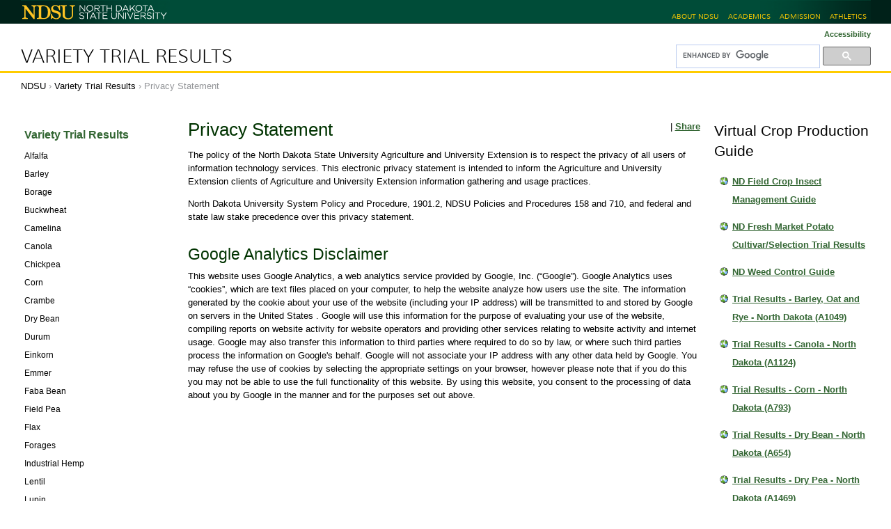

--- FILE ---
content_type: text/html; charset=UTF-8
request_url: https://www.ag.ndsu.edu/varietytrialS/lentil/2018-trial-results/privacy
body_size: 7022
content:
<!DOCTYPE html PUBLIC "-//W3C//DTD XHTML 1.0 Transitional//EN" "http://www.w3.org/TR/xhtml1/DTD/xhtml1-transitional.dtd"><html xmlns="http://www.w3.org/1999/xhtml" lang="en" xml:lang="en">
<head><meta http-equiv="Content-Type" content="text/html; charset=utf-8" /><meta name="viewport" content="width=device-width, initial-scale=0.6666, maximum-scale=1.0, minimum-scale=0.6666" /><meta name="generator" content="Plone - http://plone.org" />
  

  <title>Privacy Statement — Variety Trial Results</title><style type="text/css" media="all">@import url(https://www.ag.ndsu.edu/varietytrialS/portal_css/Sunburst%20Theme/resourceeasyslideshowslideshow-cachekey-037114d13e894b6bd855b42f5f867810.css);</style><script type="text/javascript" src="https://www.ag.ndsu.edu/varietytrialS/portal_javascripts/Sunburst%20Theme/resourceplone.app.jquery-cachekey-0aed53ea4580f768537441474fe64e1a.js"></script><script type="text/javascript" src="https://www.ag.ndsu.edu/varietytrialS/portal_javascripts/Sunburst%20Theme/plone_javascript_variables.js"></script><script type="text/javascript" src="https://www.ag.ndsu.edu/varietytrialS/portal_javascripts/Sunburst%20Theme/resourceplone.app.jquerytools-cachekey-7fc6cb2b7d09d953237466107c5ef986.js"></script><script type="text/javascript" src="https://www.ag.ndsu.edu/varietytrialS/portal_javascripts/Sunburst%20Theme/resourcecollective.flowplayerflowplayer.min-cachekey-fce9d55d5717332cd2b7f4090f437d96.js"></script><script type="text/javascript" src="https://www.ag.ndsu.edu/varietytrialS/portal_javascripts/Sunburst%20Theme/kss-bbb-cachekey-0ec72995e678e02490c5b8b36ccaa6b8.js"></script><script type="text/javascript">
        jQuery(function($){
            if (typeof($.datepicker) != "undefined"){
              $.datepicker.setDefaults(
                jQuery.extend($.datepicker.regional[''],
                {dateFormat: 'mm/dd/yy'}));
            }
        });
        </script><link rel="stylesheet" type="text/css" media="screen" href="https://www.ag.ndsu.edu/varietytrialS/portal_css/Sunburst%20Theme/reset-cachekey-76a321200840537509342edfd94f1734.css" /><link rel="stylesheet" type="text/css" media="screen" href="https://www.ag.ndsu.edu/varietytrialS/portal_css/Sunburst%20Theme/base-cachekey-d2b1bb072f45863cf741fce1bf828d13.css" /><link rel="stylesheet" type="text/css" media="screen" href="https://www.ag.ndsu.edu/varietytrialS/portal_css/Sunburst%20Theme/collective.js.jqueryui.custom.min-cachekey-96a4c31c9702afa3c939ec3766588e27.css" /><link rel="stylesheet" type="text/css" media="screen" href="https://www.ag.ndsu.edu/varietytrialS/portal_css/Sunburst%20Theme/columns-cachekey-b1a7aa899710a1dee14c5c01837ecbd9.css" /><link rel="stylesheet" type="text/css" href="https://www.ag.ndsu.edu/varietytrialS/portal_css/Sunburst%20Theme/authoring-cachekey-032dced5caa4635db3e2a0d7e863714f.css" /><link rel="stylesheet" type="text/css" href="https://www.ag.ndsu.edu/varietytrialS/portal_css/Sunburst%20Theme/resourcecollective.flowplayer.cssflowplayer-cachekey-fcebdff3e19cefc5bb08a6eafbee8cee.css" /><link rel="stylesheet" type="text/css" media="screen" href="https://www.ag.ndsu.edu/varietytrialS/portal_css/Sunburst%20Theme/resourceplone.app.jquerytools.dateinput-cachekey-96a754b73bead35bb3d7338f432b1765.css" /><link rel="stylesheet" type="text/css" media="all" href="https://www.ag.ndsu.edu/varietytrialS/portal_css/Sunburst%20Theme/ploneCustom-cachekey-69483720cefcef56036b050cf7690fce.css" /><link rel="search" href="https://www.ag.ndsu.edu/varietytrialS/@@search" title="Search this site" /><link rel="canonical" href="https://www.ag.ndsu.edu/varietytrialS/privacy" />

  
  
  <link href="//www.ag.ndsu.edu/assets/css/desktop.00020.css" media="screen" rel="stylesheet" />
  <link href="//www.ag.ndsu.edu/assets/css/print.00001.css" media="print" rel="stylesheet" />

  <!-- leave this here so it can be removed by rules.xml -->
  <link href="//www.ag.ndsu.edu/assets/css/three-cols.00002.css" media="all" rel="stylesheet" />

  <!--[if lt IE 9]>
    <script src="//html5shim.googlecode.com/svn/trunk/html5.js"></script>
    <script src="//css3-mediaqueries-js.googlecode.com/svn/trunk/css3-mediaqueries.js"></script>
  <![endif]-->

  <link href="//www.ag.ndsu.edu/assets/images/favicon.ico" type="image/x-icon" rel="shortcut icon" />

<base href="https://www.ag.ndsu.edu/varietytrialS/lentil/2018-trial-results/privacy" /></head>

<body class="template-document_view portaltype-document site-variety-trials section-privacy icons-on userrole-anonymous" dir="ltr"><script async="" defer="defer" crossorigin="anonymous" src="https://connect.facebook.net/en_US/sdk.js#xfbml=1&amp;version=v3.3&amp;appId=357292684317703&amp;autoLogAppEvents=1"></script><!-- header area --><div id="header">

    <div id="top_bar_container">
      <div id="top_bar">
        <h1><a href="https://www.ndsu.edu/" title="North Dakota State University"><span class="visuallyhidden">North Dakota State University</span><img src="//www.ag.ndsu.edu/assets/images/ndsu-print.png" alt=" " title="" /></a></h1>
        
        <ul id="ndsu-links">
          <li><a href="https://www.ndsu.edu/about/" title="NDSU at a glance">About NDSU</a></li>
          <li><a href="https://www.ndsu.edu/academics/" title="Academic programs (majors)">Academics</a></li>

          <li><a href="https://www.ndsu.edu/admission/" title="Office of Admission">Admission</a></li>
          <li><a href="http://www.gobison.com/" rel="external" title="Bison Athletics">Athletics</a></li>
        </ul>
        <br class="clear" />
      </div><!--/top_bar-->
    </div><!--top_bar_container-->

  </div><!-- header --><div id="container" role="main" class="desktop">

    <div id="univservices">
      <div class="contentwrapper">

        <h2 id="bannerwords"><a href="https://www.ag.ndsu.edu/varietytrialS">Variety Trial Results</a></h2>
        <div id="widgets">
          <p id="textresize">
            <a title="Accessibility" accesskey="0" href="accessibility-info">Accessibility</a>
          </p>

          <div id="portal-searchbox">

  <script>
    (function() {
      var cx = '018281009562415871852:jpqauwrs0sa';
      var gcse = document.createElement('script');
      gcse.type = 'text/javascript';
      gcse.async = true;
      gcse.src = 'https://cse.google.com/cse.js?cx=' + cx;
      var s = document.getElementsByTagName('script')[0];
      s.parentNode.insertBefore(gcse, s);
    })();
  </script>
  <div class="gcse-searchbox-only" data-resultsurl="https://www.ag.ndsu.edu/varietytrialS/gsearch">
  </div>

</div>
        </div><!--/widgets-->
      </div><!--/contentwrapper-->
      <br class="clear" />
    </div><!--/univservices-->

    <div id="typo3content">
      <div class="contentwrapper">

        <div id="breadcrumbs">
          <span id="breadcrumbs-ndsu">
            <a title="NDSU" href="https://www.ndsu.edu/">NDSU</a>
            <span class="breadcrumbSeparator"> › </span>
          </span>
          <span id="breadcrumbs-home">
            <a href="https://www.ag.ndsu.edu/varietytrialS">Variety Trial Results</a>
            <span id="breadcrumbs-home-separator" class="breadcrumbSeparator"> › </span>
          </span>
        <span id="breadcrumbs-1" dir="ltr">
        
            
            
            <span id="breadcrumbs-current">Privacy Statement</span>
         
    </span></div><!--/breadcrumbs-->
 
        <div class="clear"></div>

        <!-- left-hand sidebar -->
        <div id="sitenav"><div class="portletWrapper" data-portlethash="706c6f6e652e6c656674636f6c756d6e0a636f6e746578740a2f6d6973632d73697465730a6e617669676174696f6e" id="portletwrapper-706c6f6e652e6c656674636f6c756d6e0a636f6e746578740a2f6d6973632d73697465730a6e617669676174696f6e">
<dl class="portlet portletNavigationTree">

    <dt class="portletHeader hiddenStructure">
        
        
        
    </dt>

    <dd class="portletItem lastItem">
        <ul class="navTree navTreeLevel0">
            <li class="navTreeItem navTreeTopNode nav-section-variety-trial-results">
                <div>
                   <a href="https://www.ag.ndsu.edu/varietytrialS" class="contenttype-folder" title="">
                   
                   
                   Variety Trial Results
                   </a>
                </div>
            </li>
            



<li class="navTreeItem visualNoMarker navTreeFolderish section-alfalfa">

    


        <a href="https://www.ag.ndsu.edu/varietytrialS/alfalfa" class="state-published navTreeFolderish contenttype-folder" title="">
            
            <span>Alfalfa</span>
        </a>

        

    
</li>


<li class="navTreeItem visualNoMarker navTreeFolderish section-barley-1">

    


        <a href="https://www.ag.ndsu.edu/varietytrialS/barley-1" class="state-published navTreeFolderish contenttype-folder" title="">
            
            <span>Barley</span>
        </a>

        

    
</li>


<li class="navTreeItem visualNoMarker navTreeFolderish section-borage">

    


        <a href="https://www.ag.ndsu.edu/varietytrialS/borage" class="state-published navTreeFolderish contenttype-folder" title="">
            
            <span>Borage</span>
        </a>

        

    
</li>


<li class="navTreeItem visualNoMarker navTreeFolderish section-buckwheat">

    


        <a href="https://www.ag.ndsu.edu/varietytrialS/buckwheat" class="state-published navTreeFolderish contenttype-folder" title="">
            
            <span>Buckwheat</span>
        </a>

        

    
</li>


<li class="navTreeItem visualNoMarker navTreeFolderish section-camelina">

    


        <a href="https://www.ag.ndsu.edu/varietytrialS/camelina" class="state-published navTreeFolderish contenttype-folder" title="">
            
            <span>Camelina</span>
        </a>

        

    
</li>


<li class="navTreeItem visualNoMarker navTreeFolderish section-canola">

    


        <a href="https://www.ag.ndsu.edu/varietytrialS/canola" class="state-published navTreeFolderish contenttype-folder" title="">
            
            <span>Canola</span>
        </a>

        

    
</li>


<li class="navTreeItem visualNoMarker navTreeFolderish section-chickpea">

    


        <a href="https://www.ag.ndsu.edu/varietytrialS/chickpea" class="state-published navTreeFolderish contenttype-folder" title="">
            
            <span>Chickpea</span>
        </a>

        

    
</li>


<li class="navTreeItem visualNoMarker navTreeFolderish section-corn">

    


        <a href="https://www.ag.ndsu.edu/varietytrialS/corn" class="state-published navTreeFolderish contenttype-folder" title="">
            
            <span>Corn</span>
        </a>

        

    
</li>


<li class="navTreeItem visualNoMarker navTreeFolderish section-crambe">

    


        <a href="https://www.ag.ndsu.edu/varietytrialS/crambe" class="state-published navTreeFolderish contenttype-folder" title="">
            
            <span>Crambe</span>
        </a>

        

    
</li>


<li class="navTreeItem visualNoMarker navTreeFolderish section-dry-bean">

    


        <a href="https://www.ag.ndsu.edu/varietytrialS/dry-bean" class="state-published navTreeFolderish contenttype-folder" title="">
            
            <span>Dry Bean</span>
        </a>

        

    
</li>


<li class="navTreeItem visualNoMarker navTreeFolderish section-durum">

    


        <a href="https://www.ag.ndsu.edu/varietytrialS/durum" class="state-published navTreeFolderish contenttype-folder" title="">
            
            <span>Durum</span>
        </a>

        

    
</li>


<li class="navTreeItem visualNoMarker navTreeFolderish section-einkorn">

    


        <a href="https://www.ag.ndsu.edu/varietytrialS/einkorn" class="state-published navTreeFolderish contenttype-folder" title="">
            
            <span>Einkorn</span>
        </a>

        

    
</li>


<li class="navTreeItem visualNoMarker navTreeFolderish section-emmer">

    


        <a href="https://www.ag.ndsu.edu/varietytrialS/emmer" class="state-published navTreeFolderish contenttype-folder" title="">
            
            <span>Emmer</span>
        </a>

        

    
</li>


<li class="navTreeItem visualNoMarker navTreeFolderish section-fababean">

    


        <a href="https://www.ag.ndsu.edu/varietytrialS/fababean" class="state-published navTreeFolderish contenttype-folder" title="">
            
            <span>Faba Bean</span>
        </a>

        

    
</li>


<li class="navTreeItem visualNoMarker navTreeFolderish section-field-pea">

    


        <a href="https://www.ag.ndsu.edu/varietytrialS/field-pea" class="state-published navTreeFolderish contenttype-folder" title="">
            
            <span>Field Pea</span>
        </a>

        

    
</li>


<li class="navTreeItem visualNoMarker navTreeFolderish section-flax">

    


        <a href="https://www.ag.ndsu.edu/varietytrialS/flax" class="state-published navTreeFolderish contenttype-folder" title="">
            
            <span>Flax</span>
        </a>

        

    
</li>


<li class="navTreeItem visualNoMarker navTreeFolderish section-forages">

    


        <a href="https://www.ag.ndsu.edu/varietytrialS/forages" class="state-published navTreeFolderish contenttype-folder" title="">
            
            <span>Forages</span>
        </a>

        

    
</li>


<li class="navTreeItem visualNoMarker navTreeFolderish section-industrial-hemp">

    


        <a href="https://www.ag.ndsu.edu/varietytrialS/industrial-hemp" class="state-published navTreeFolderish contenttype-folder" title="">
            
            <span>Industrial Hemp</span>
        </a>

        

    
</li>


<li class="navTreeItem visualNoMarker navTreeFolderish section-lentil">

    


        <a href="https://www.ag.ndsu.edu/varietytrialS/lentil" class="state-published navTreeFolderish contenttype-folder" title="">
            
            <span>Lentil</span>
        </a>

        

    
</li>


<li class="navTreeItem visualNoMarker navTreeFolderish section-lupin">

    


        <a href="https://www.ag.ndsu.edu/varietytrialS/lupin" class="state-published navTreeFolderish contenttype-folder" title="">
            
            <span>Lupin</span>
        </a>

        

    
</li>


<li class="navTreeItem visualNoMarker navTreeFolderish section-millet">

    


        <a href="https://www.ag.ndsu.edu/varietytrialS/millet" class="state-published navTreeFolderish contenttype-folder" title="">
            
            <span>Millet</span>
        </a>

        

    
</li>


<li class="navTreeItem visualNoMarker navTreeFolderish section-mustard">

    


        <a href="https://www.ag.ndsu.edu/varietytrialS/mustard" class="state-published navTreeFolderish contenttype-folder" title="">
            
            <span>Mustard</span>
        </a>

        

    
</li>


<li class="navTreeItem visualNoMarker navTreeFolderish section-niger">

    


        <a href="https://www.ag.ndsu.edu/varietytrialS/niger" class="state-published navTreeFolderish contenttype-folder" title="">
            
            <span>Niger</span>
        </a>

        

    
</li>


<li class="navTreeItem visualNoMarker navTreeFolderish section-oat">

    


        <a href="https://www.ag.ndsu.edu/varietytrialS/oat" class="state-published navTreeFolderish contenttype-folder" title="">
            
            <span>Oat</span>
        </a>

        

    
</li>


<li class="navTreeItem visualNoMarker navTreeFolderish section-onion">

    


        <a href="https://www.ag.ndsu.edu/varietytrialS/onion" class="state-published navTreeFolderish contenttype-folder" title="">
            
            <span>Onion</span>
        </a>

        

    
</li>


<li class="navTreeItem visualNoMarker navTreeFolderish section-potato">

    


        <a href="https://www.ag.ndsu.edu/varietytrialS/potato" class="state-published navTreeFolderish contenttype-folder" title="">
            
            <span>Potato</span>
        </a>

        

    
</li>


<li class="navTreeItem visualNoMarker navTreeFolderish section-safflower">

    


        <a href="https://www.ag.ndsu.edu/varietytrialS/safflower" class="state-published navTreeFolderish contenttype-folder" title="">
            
            <span>Safflower</span>
        </a>

        

    
</li>


<li class="navTreeItem visualNoMarker navTreeFolderish section-soybean">

    


        <a href="https://www.ag.ndsu.edu/varietytrialS/soybean" class="state-published navTreeFolderish contenttype-folder" title="">
            
            <span>Soybean</span>
        </a>

        

    
</li>


<li class="navTreeItem visualNoMarker navTreeFolderish section-spelt">

    


        <a href="https://www.ag.ndsu.edu/varietytrialS/spelt" class="state-published navTreeFolderish contenttype-folder" title="">
            
            <span>Spelt</span>
        </a>

        

    
</li>


<li class="navTreeItem visualNoMarker navTreeFolderish section-spring-wheat">

    


        <a href="https://www.ag.ndsu.edu/varietytrialS/spring-wheat" class="state-published navTreeFolderish contenttype-folder" title="">
            
            <span>Spring Wheat</span>
        </a>

        

    
</li>


<li class="navTreeItem visualNoMarker navTreeFolderish section-sugarbeet">

    


        <a href="https://www.ag.ndsu.edu/varietytrialS/sugarbeet" class="state-published navTreeFolderish contenttype-folder" title="">
            
            <span>Sugarbeet</span>
        </a>

        

    
</li>


<li class="navTreeItem visualNoMarker navTreeFolderish section-sunflower">

    


        <a href="https://www.ag.ndsu.edu/varietytrialS/sunflower" class="state-published navTreeFolderish contenttype-folder" title="">
            
            <span>Sunflower</span>
        </a>

        

    
</li>


<li class="navTreeItem visualNoMarker navTreeFolderish section-triticale">

    


        <a href="https://www.ag.ndsu.edu/varietytrialS/triticale" class="state-published navTreeFolderish contenttype-folder" title="">
            
            <span>Triticale</span>
        </a>

        

    
</li>


<li class="navTreeItem visualNoMarker navTreeFolderish section-winter-rye">

    


        <a href="https://www.ag.ndsu.edu/varietytrialS/winter-rye" class="state-published navTreeFolderish contenttype-folder" title="">
            
            <span>Winter Rye</span>
        </a>

        

    
</li>


<li class="navTreeItem visualNoMarker navTreeFolderish section-winter-wheat">

    


        <a href="https://www.ag.ndsu.edu/varietytrialS/winter-wheat" class="state-published navTreeFolderish contenttype-folder" title="">
            
            <span>Winter Wheat</span>
        </a>

        

    
</li>


<li class="navTreeItem visualNoMarker navTreeFolderish section-trial-results-publications">

    


        <a href="https://www.ag.ndsu.edu/varietytrialS/trial-results-publications" class="state-published navTreeFolderish contenttype-topic" title="">
            
            <span>Virtual Crop Production Guide</span>
        </a>

        

    
</li>


<li class="navTreeItem visualNoMarker navTreeCurrentNode section-privacy">

    


        <a href="https://www.ag.ndsu.edu/varietytrialS/privacy" class="state-published navTreeCurrentItem navTreeCurrentNode contenttype-document" title="">
            
            <span>Privacy Statement</span>
        </a>

        

    
</li>




        </ul>
        
        
    </dd>
</dl>

</div></div>

        <!-- main content area -->
        <div id="mainborder">

          <!-- right-hand sidebar -->
          <div id="sidebar2"><div class="portletWrapper" data-portlethash="706c6f6e652e7269676874636f6c756d6e0a636f6e746578740a2f6d6973632d73697465732f766172696574792d747269616c730a747269616c2d726573756c74732d7075626c69636174696f6e73" id="portletwrapper-706c6f6e652e7269676874636f6c756d6e0a636f6e746578740a2f6d6973632d73697465732f766172696574792d747269616c730a747269616c2d726573756c74732d7075626c69636174696f6e73"><dl class="portlet portletCollection portlet-collection-virtual-crop-production-guide">

    <dt class="portletHeader">
        
        
            <span>Virtual Crop Production Guide</span>
        
        
    </dt>

    
    <dd class="portletItem odd">
        <a href="https://www.ag.ndsu.edu/varietytrialS/variety-publications/field-crop-insect-management-guide" class="tile contenttype-link" title="">
            ND Field Crop Insect Management Guide
            
        </a>
    </dd>
    
    
    <dd class="portletItem even">
        <a href="https://www.ag.ndsu.edu/varietytrialS/variety-publications/nd-fresh-market-potato-cultivar-selection-trial-results-for-2015" class="tile contenttype-link" title="">
            ND Fresh Market Potato Cultivar/Selection Trial Results
            
        </a>
    </dd>
    
    
    <dd class="portletItem odd">
        <a href="https://www.ag.ndsu.edu/varietytrialS/variety-publications/weed-control-guide" class="tile contenttype-link" title="">
            ND Weed Control Guide
            
        </a>
    </dd>
    
    
    <dd class="portletItem even">
        <a href="https://www.ag.ndsu.edu/varietytrialS/variety-publications/trial-results-barley-oat-and-rye-north-dakota" class="tile contenttype-link" title="">
            Trial Results - Barley, Oat and Rye - North Dakota (A1049)
            
        </a>
    </dd>
    
    
    <dd class="portletItem odd">
        <a href="https://www.ag.ndsu.edu/varietytrialS/variety-publications/trial-results-canola-north-dakota-a1124" class="tile contenttype-link" title="">
            Trial Results - Canola - North Dakota (A1124)
            
        </a>
    </dd>
    
    
    <dd class="portletItem even">
        <a href="https://www.ag.ndsu.edu/varietytrialS/variety-publications/trial-results-corn-north-dakota-a793-21" class="tile contenttype-link" title="">
            Trial Results - Corn - North Dakota (A793)
            
        </a>
    </dd>
    
    
    <dd class="portletItem odd">
        <a href="https://www.ag.ndsu.edu/varietytrialS/variety-publications/trial-results-dry-bean-north-dakota-a654-21" class="tile contenttype-link" title="">
            Trial Results - Dry Bean - North Dakota (A654)
            
        </a>
    </dd>
    
    
    <dd class="portletItem even">
        <a href="https://www.ag.ndsu.edu/varietytrialS/variety-publications/trial-results-dry-pea-north-dakota-a1469" class="tile contenttype-link" title="">
            Trial Results - Dry Pea - North Dakota (A1469)
            
        </a>
    </dd>
    
    
    <dd class="portletItem odd">
        <a href="https://www.ag.ndsu.edu/varietytrialS/variety-publications/trial-results-durum-north-dakota-a1067" class="tile contenttype-link" title="">
            Trial Results - Durum - North Dakota (A1067)
            
        </a>
    </dd>
    
    
    <dd class="portletItem even">
        <a href="https://www.ag.ndsu.edu/varietytrialS/variety-publications/trial-results-flax-a1105" class="tile contenttype-link" title="">
            Trial Results - Flax - North Dakota (A1105)
            
        </a>
    </dd>
    
    
    <dd class="portletItem odd">
        <a href="https://www.ag.ndsu.edu/varietytrialS/variety-publications/trial-results-hard-red-spring-wheat-north-dakota-a574" class="tile contenttype-link" title="">
            Trial Results - Hard Red Spring Wheat - North Dakota (A574)
            
        </a>
    </dd>
    
    
    <dd class="portletItem even">
        <a href="https://www.ag.ndsu.edu/varietytrialS/variety-publications/trial-results-hard-red-winter-wheat-north-dakota-a1196" class="tile contenttype-link" title="">
            Trial Results - Hard Red Winter Wheat - North Dakota (A1196)
            
        </a>
    </dd>
    
    
    <dd class="portletItem odd">
        <a href="https://www.ag.ndsu.edu/varietytrialS/variety-publications/trial-results-soybean-north-dakota-a843" class="tile contenttype-link" title="">
            Trial Results - Soybean - North Dakota (A843)
            
        </a>
    </dd>
    
    
    <dd class="portletItem even">
        <a href="https://www.ag.ndsu.edu/varietytrialS/variety-publications/trial-results-sunflower-north-dakota-a652-21" class="tile contenttype-link" title="">
            Trial Results - Sunflower - North Dakota A652
            
        </a>
    </dd>
    

    <dd class="portletFooter">
        
        
        
    </dd>

</dl>
</div><div class="portletWrapper" data-portlethash="706c6f6e652e7269676874636f6c756d6e0a636f6e746578740a2f6d6973632d73697465732f766172696574792d747269616c730a747269616c2d726573756c74732d62792d726563" id="portletwrapper-706c6f6e652e7269676874636f6c756d6e0a636f6e746578740a2f6d6973632d73697465732f766172696574792d747269616c730a747269616c2d726573756c74732d62792d726563">
<dl class="portlet portletStaticText portlet-static-results-by-source">

    <dt class="portletHeader">
        
        <span>
           Results By Source
        </span>
        
    </dt>

    <dd class="portletItem odd">
        
<p><a href="https://www.ag.ndsu.edu/varietytrialS/variety-trials/carrington-rec" class="internal-link" title="Carrington REC">Carrington REC</a></p>
<p><a href="https://www.ag.ndsu.edu/varietytrialS/variety-trials/dickinson-rec" class="internal-link" title="Dickinson REC">Dickinson REC</a></p>
<p><a href="https://www.ag.ndsu.edu/varietytrialS/variety-trials/fargo-main-station" class="internal-link" title="Fargo Main Station">Fargo Main Station</a></p>
<p><a href="https://www.ag.ndsu.edu/varietytrialS/variety-trials/hettinger-rec" class="internal-link" title="Hettinger REC">Hettinger REC</a></p>
<p><a href="https://www.ag.ndsu.edu/varietytrialS/variety-trials/langdon-rec" class="internal-link" title="Langdon REC">Langdon REC</a></p>
<p><a href="https://www.ag.ndsu.edu/varietytrialS/variety-trials/north-central-rec" class="internal-link" title="North Central REC, Minot">North Central REC, Minot</a></p>
<p><a href="https://www.ag.ndsu.edu/varietytrialS/variety-trials/williston-rec" class="internal-link" title="Williston REC">Williston REC</a></p>

        
            
            
        
    </dd>
    
    

</dl>
</div></div>

          <div id="main"><div id="viewlet-above-content">    




<div id="portlets-above" class="row">
    
    
</div>


</div><div class="">

                    

                    

    <dl class="portalMessage info" id="kssPortalMessage" style="display:none">
        <dt>Info</dt>
        <dd></dd>
    </dl>



                    
                        <div id="content">

                            

                            

                             <div id="viewlet-above-content-title"><!-- AddThis Button BEGIN -->


<div class="addthis_toolbox addthis_default_style">


<a addthis:title="Privacy Statement" class="addthis_button_facebook" addthis:description="" addthis:url="https://www.ag.ndsu.edu/varietytrialS/privacy"></a>


<a addthis:title="Privacy Statement" class="addthis_button_twitter" addthis:description="" addthis:url="https://www.ag.ndsu.edu/varietytrialS/privacy"></a>


<span class="addthis_separator">|</span>

<a href="//www.addthis.com/bookmark.php?v=250&amp;username=ndsuext" addthis:title="Privacy Statement" class="addthis_button_compact" addthis:url="https://www.ag.ndsu.edu/varietytrialS/privacy">Share</a>

</div>


<!-- AddThis Button END -->

</div>
                             
                                 
                                 
            
                <h1 id="parent-fieldname-title" class="documentFirstHeading">
                    Privacy Statement
                </h1>
            
            
        
                             
                             <div id="viewlet-below-content-title">

<div id="portlets-below" class="row">

     
     
</div>


</div>

                             
                                 
                                 
            
                
            
            
        
                             

                             <div id="viewlet-above-content-body">

</div>
                             <div id="content-core">
                                 
    
        
        <div class="" id="parent-fieldname-text-af8c297d9f6d32b834143f90a0d163e4">
            
<p>The policy of the North Dakota State University Agriculture and University Extension is to respect the privacy of all users of information technology services. This electronic privacy statement is intended to inform the Agriculture and University Extension clients of Agriculture and University Extension information gathering and usage practices.</p>
<p>North Dakota University System Policy and Procedure, 1901.2, NDSU Policies and Procedures 158 and 710, and federal and state law stake precedence over this privacy statement.</p>
<h2>Google Analytics Disclaimer</h2>
<p>This website uses Google Analytics, a web analytics service provided by Google, Inc. (“Google”). Google Analytics uses “cookies”, which are text files placed on your computer, to help the website analyze how users use the site. The information generated by the cookie about your use of the website (including your IP address) will be transmitted to and stored by Google on servers in the United States . Google will use this information for the purpose of evaluating your use of the website, compiling reports on website activity for website operators and providing other services relating to website activity and internet usage. Google may also transfer this information to third parties where required to do so by law, or where such third parties process the information on Google's behalf. Google will not associate your IP address with any other data held by Google. You may refuse the use of cookies by selecting the appropriate settings on your browser, however please note that if you do this you may not be able to use the full functionality of this website. By using this website, you consent to the processing of data about you by Google in the manner and for the purposes set out above.</p>

            
        </div>
    
    

                             </div>
                             <div id="viewlet-below-content-body">

    <div class="visualClear"><!-- --></div>

    

</div>

                            
                        </div>
                    

                    
                </div><div id="viewlet-below-content">

<div id="portlets-below" class="row">
     
     
</div>


</div></div>

          <div class="agcms-clear"></div>

          <div id="creative-commons">
            <div class="cc-image">
              <a href="http://creativecommons.org/licenses/by-nc-sa/3.0/" rel="license"><img src="//www.ag.ndsu.edu/assets/images/88x31.png" alt="Creative Commons License" /></a>
            </div>
            <div class="cc-text">
              Feel free to use and share this content, but please do so under the conditions of our <a class="external-link" href="http://creativecommons.org/licenses/by-nc-sa/3.0/">Creative Commons</a> license and our <a href="/agcomm/creative-commons">Rules for Use</a>. Thanks.
            </div>
            <br class="clear" />
          </div>
        </div><!--/mainborder-->

        <div class="agcms-clear"></div>

      </div><!--/contentwrapper-->
    </div><!--/typo3content-->

  </div><div id="footer">

    <div id="sflgru"><p>Student Focused. Land Grant. Research Institution.</p></div>

    <div id="navfooter">
      <ul>
        <li><a href="https://www.ndsu.edu/pubweb/homepage/CampusMap_2pg.pdf" title="Map">Map</a></li>
        <li><a href="https://www.ndsu.edu/employment/" title="Employment opportunities at NDSU">Employment</a></li>
        <li><a href="https://www.ndsu.edu/directory/" title="Directory">Phone/Email Directory</a></li>
        <li><a href="http://www.ag.ndsu.edu/ndsuag/gsearch" title="Search">Search</a></li>
        <li><a href="privacy" title="Privacy">Privacy</a></li>
	<li><a href="https://www.ndsu.edu/equity/required_non_discrimination_statement/" title="Nondiscrimination statement">Nondiscrimination</a></li>
      </ul>
    </div><!--/navfooter-->

    <div id="typo3footers"><div id="ndsu-siteinfo">

      <div id="contact">
          <a id="switch2mobile" title="Mobile view" href="">Mobile Site</a>
          <address>
            <p>
              <a href="https://www.ag.ndsu.edu/extension" title="Link to Agriculture and University Extension" class="external-link contactfooter__link">NDSU Extension </a>
            </p>
            
              
                <p class="contactfooter_text">NDSU Dept. 7000</p>
              
              
                <p class="contactfooter_text">311 Morrill Hall, P.O. Box 6050</p>
              
              
                <p class="contactfooter_text">Fargo, ND 58108-6050</p>
              
            
            
          </address>
      </div>

      <div id="lastupdate">
        <div class="contactfooter__sitemanager">
          <div class="contactfooter__text contactfooter__text-sitemanager">Site Manager:</div>
          <div class="contactfooter__text">
              <a href="mailto:Robert.Bertsch@ndsu.edu" title="NDSU link" class="mail-link contactfooter__link">Bob Bertsch</a><br />
              
          </div>
        </div>
      </div>

      <br class="clear" />

    </div></div><!--/typo3footers-->
  </div><!-- footer --><script type="text/javascript" src="//s7.addthis.com/js/300/addthis_widget.js#username=ndsuext"></script><script type="text/javascript" src="//www.ag.ndsu.edu/assets/js/agcms-desktop.00003.js"></script><div id="fb-root"></div><script type="text/javascript">
  /*<![CDATA[*/
  SimpleSocial.addSettings({"like_button_available": false, "like_button_color_scheme": "light", "channel_url": "https://www.ag.ndsu.edu/varietytrialS/@@facebook-channel", "app_id": "312360538846885", "post_to_page_available": true, "like_button_types": ["Document", "Event", "News Item"], "like_button_action": "like", "like_button_width": 450, "like_button_show_faces": true, "like_button_layout": "standard"});
  window.fbAsyncInit = function() {
    if (navigator.appVersion.indexOf('MSIE') != -1) {
        version = parseFloat(navigator.appVersion.split('MSIE')[1]);
        if (version <= 6) return;
    }
    SimpleSocial.connect(function(response) {
        if (response.connected) {
            SimpleSocial.processQueue();
        }
    });
  };
  (function(d){
    var js, id = 'facebook-jssdk', ref = d.getElementsByTagName('script')[0];
    if (d.getElementById(id)) {return;}
    js = d.createElement('script'); js.id = id; js.async = true;
    js.src = '//connect.facebook.net/en_US/all.js';
    ref.parentNode.insertBefore(js, ref);
  }(document));
  /*]]>*/
</script><script async="" src="https://www.googletagmanager.com/gtag/js?id=G-JT0PEGSJTW"></script><script>
  window.dataLayer = window.dataLayer || [];
  function gtag(){dataLayer.push(arguments);}
  gtag('js', new Date());

  gtag('config', 'G-JT0PEGSJTW');
</script></body>
</html>

--- FILE ---
content_type: application/x-javascript;charset=utf-8
request_url: https://www.ag.ndsu.edu/varietytrialS/portal_javascripts/Sunburst%20Theme/resourcecollective.flowplayerflowplayer.min-cachekey-fce9d55d5717332cd2b7f4090f437d96.js
body_size: 9866
content:

/* Merged Plone Javascript file
 * This file is dynamically assembled from separate parts.
 * Some of these parts have 3rd party licenses or copyright information attached
 * Such information is valid for that section,
 * not for the entire composite file
 * originating files are separated by - filename.js -
 */

/* - ++resource++collective.flowplayer/flowplayer.min.js - */
/*
 * flowplayer.js 3.2.11. The Flowplayer API
 *
 * Copyright 2009-2011 Flowplayer Oy
 *
 * This file is part of Flowplayer.
 *
 * Flowplayer is free software: you can redistribute it and/or modify
 * it under the terms of the GNU General Public License as published by
 * the Free Software Foundation, either version 3 of the License, or
 * (at your option) any later version.
 *
 * Flowplayer is distributed in the hope that it will be useful,
 * but WITHOUT ANY WARRANTY; without even the implied warranty of
 * MERCHANTABILITY or FITNESS FOR A PARTICULAR PURPOSE.  See the
 * GNU General Public License for more details.
 *
 * You should have received a copy of the GNU General Public License
 * along with Flowplayer.  If not, see <http://www.gnu.org/licenses/>.
 *
 * Date: 2012-06-16 10:34:45 -0400 (Sat, 16 Jun 2012)
 * Revision: 808
 */
(function(){function g(o){console.log("$f.fireEvent",[].slice.call(o))}function k(q){if(!q||typeof q!="object"){return q}var o=new q.constructor();for(var p in q){if(q.hasOwnProperty(p)){o[p]=k(q[p])}}return o}function m(t,q){if(!t){return}var o,p=0,r=t.length;if(r===undefined){for(o in t){if(q.call(t[o],o,t[o])===false){break}}}else{for(var s=t[0];p<r&&q.call(s,p,s)!==false;s=t[++p]){}}return t}function c(o){return document.getElementById(o)}function i(q,p,o){if(typeof p!="object"){return q}if(q&&p){m(p,function(r,s){if(!o||typeof s!="function"){q[r]=s}})}return q}function n(s){var q=s.indexOf(".");if(q!=-1){var p=s.slice(0,q)||"*";var o=s.slice(q+1,s.length);var r=[];m(document.getElementsByTagName(p),function(){if(this.className&&this.className.indexOf(o)!=-1){r.push(this)}});return r}}function f(o){o=o||window.event;if(o.preventDefault){o.stopPropagation();o.preventDefault()}else{o.returnValue=false;o.cancelBubble=true}return false}function j(q,o,p){q[o]=q[o]||[];q[o].push(p)}function e(){return"_"+(""+Math.random()).slice(2,10)}var h=function(t,r,s){var q=this,p={},u={};q.index=r;if(typeof t=="string"){t={url:t}}i(this,t,true);m(("Begin*,Start,Pause*,Resume*,Seek*,Stop*,Finish*,LastSecond,Update,BufferFull,BufferEmpty,BufferStop").split(","),function(){var v="on"+this;if(v.indexOf("*")!=-1){v=v.slice(0,v.length-1);var w="onBefore"+v.slice(2);q[w]=function(x){j(u,w,x);return q}}q[v]=function(x){j(u,v,x);return q};if(r==-1){if(q[w]){s[w]=q[w]}if(q[v]){s[v]=q[v]}}});i(this,{onCuepoint:function(x,w){if(arguments.length==1){p.embedded=[null,x];return q}if(typeof x=="number"){x=[x]}var v=e();p[v]=[x,w];if(s.isLoaded()){s._api().fp_addCuepoints(x,r,v)}return q},update:function(w){i(q,w);if(s.isLoaded()){s._api().fp_updateClip(w,r)}var v=s.getConfig();var x=(r==-1)?v.clip:v.playlist[r];i(x,w,true)},_fireEvent:function(v,y,w,A){if(v=="onLoad"){m(p,function(B,C){if(C[0]){s._api().fp_addCuepoints(C[0],r,B)}});return false}A=A||q;if(v=="onCuepoint"){var z=p[y];if(z){return z[1].call(s,A,w)}}if(y&&"onBeforeBegin,onMetaData,onStart,onUpdate,onResume".indexOf(v)!=-1){i(A,y);if(y.metaData){if(!A.duration){A.duration=y.metaData.duration}else{A.fullDuration=y.metaData.duration}}}var x=true;m(u[v],function(){x=this.call(s,A,y,w)});return x}});if(t.onCuepoint){var o=t.onCuepoint;q.onCuepoint.apply(q,typeof o=="function"?[o]:o);delete t.onCuepoint}m(t,function(v,w){if(typeof w=="function"){j(u,v,w);delete t[v]}});if(r==-1){s.onCuepoint=this.onCuepoint}};var l=function(p,r,q,t){var o=this,s={},u=false;if(t){i(s,t)}m(r,function(v,w){if(typeof w=="function"){s[v]=w;delete r[v]}});i(this,{animate:function(y,z,x){if(!y){return o}if(typeof z=="function"){x=z;z=500}if(typeof y=="string"){var w=y;y={};y[w]=z;z=500}if(x){var v=e();s[v]=x}if(z===undefined){z=500}r=q._api().fp_animate(p,y,z,v);return o},css:function(w,x){if(x!==undefined){var v={};v[w]=x;w=v}r=q._api().fp_css(p,w);i(o,r);return o},show:function(){this.display="block";q._api().fp_showPlugin(p);return o},hide:function(){this.display="none";q._api().fp_hidePlugin(p);return o},toggle:function(){this.display=q._api().fp_togglePlugin(p);return o},fadeTo:function(y,x,w){if(typeof x=="function"){w=x;x=500}if(w){var v=e();s[v]=w}this.display=q._api().fp_fadeTo(p,y,x,v);this.opacity=y;return o},fadeIn:function(w,v){return o.fadeTo(1,w,v)},fadeOut:function(w,v){return o.fadeTo(0,w,v)},getName:function(){return p},getPlayer:function(){return q},_fireEvent:function(w,v,x){if(w=="onUpdate"){var z=q._api().fp_getPlugin(p);if(!z){return}i(o,z);delete o.methods;if(!u){m(z.methods,function(){var B=""+this;o[B]=function(){var C=[].slice.call(arguments);var D=q._api().fp_invoke(p,B,C);return D==="undefined"||D===undefined?o:D}});u=true}}var A=s[w];if(A){var y=A.apply(o,v);if(w.slice(0,1)=="_"){delete s[w]}return y}return o}})};function b(q,G,t){var w=this,v=null,D=false,u,s,F=[],y={},x={},E,r,p,C,o,A;i(w,{id:function(){return E},isLoaded:function(){return(v!==null&&v.fp_play!==undefined&&!D)},getParent:function(){return q},hide:function(H){if(H){q.style.height="0px"}if(w.isLoaded()){v.style.height="0px"}return w},show:function(){q.style.height=A+"px";if(w.isLoaded()){v.style.height=o+"px"}return w},isHidden:function(){return w.isLoaded()&&parseInt(v.style.height,10)===0},load:function(J){if(!w.isLoaded()&&w._fireEvent("onBeforeLoad")!==false){var H=function(){if(u&&!flashembed.isSupported(G.version)){q.innerHTML=""}if(J){J.cached=true;j(x,"onLoad",J)}flashembed(q,G,{config:t})};var I=0;m(a,function(){this.unload(function(K){if(++I==a.length){H()}})})}return w},unload:function(J){if(u.replace(/\s/g,"")!==""){if(w._fireEvent("onBeforeUnload")===false){if(J){J(false)}return w}D=true;try{if(v){if(v.fp_isFullscreen()){v.fp_toggleFullscreen()}v.fp_close();w._fireEvent("onUnload")}}catch(H){}var I=function(){v=null;q.innerHTML=u;D=false;if(J){J(true)}};if(/WebKit/i.test(navigator.userAgent)&&!/Chrome/i.test(navigator.userAgent)){setTimeout(I,0)}else{I()}}else{if(J){J(false)}}return w},getClip:function(H){if(H===undefined){H=C}return F[H]},getCommonClip:function(){return s},getPlaylist:function(){return F},getPlugin:function(H){var J=y[H];if(!J&&w.isLoaded()){var I=w._api().fp_getPlugin(H);if(I){J=new l(H,I,w);y[H]=J}}return J},getScreen:function(){return w.getPlugin("screen")},getControls:function(){return w.getPlugin("controls")._fireEvent("onUpdate")},getLogo:function(){try{return w.getPlugin("logo")._fireEvent("onUpdate")}catch(H){}},getPlay:function(){return w.getPlugin("play")._fireEvent("onUpdate")},getConfig:function(H){return H?k(t):t},getFlashParams:function(){return G},loadPlugin:function(K,J,M,L){if(typeof M=="function"){L=M;M={}}var I=L?e():"_";w._api().fp_loadPlugin(K,J,M,I);var H={};H[I]=L;var N=new l(K,null,w,H);y[K]=N;return N},getState:function(){return w.isLoaded()?v.fp_getState():-1},play:function(I,H){var J=function(){if(I!==undefined){w._api().fp_play(I,H)}else{w._api().fp_play()}};if(w.isLoaded()){J()}else{if(D){setTimeout(function(){w.play(I,H)},50)}else{w.load(function(){J()})}}return w},getVersion:function(){var I="flowplayer.js 3.2.11";if(w.isLoaded()){var H=v.fp_getVersion();H.push(I);return H}return I},_api:function(){if(!w.isLoaded()){throw"Flowplayer "+w.id()+" not loaded when calling an API method"}return v},setClip:function(H){m(H,function(I,J){if(typeof J=="function"){j(x,I,J);delete H[I]}else{if(I=="onCuepoint"){$f(q).getCommonClip().onCuepoint(H[I][0],H[I][1])}}});w.setPlaylist([H]);return w},getIndex:function(){return p},bufferAnimate:function(H){v.fp_bufferAnimate(H===undefined||H);return w},_swfHeight:function(){return v.clientHeight}});m(("Click*,Load*,Unload*,Keypress*,Volume*,Mute*,Unmute*,PlaylistReplace,ClipAdd,Fullscreen*,FullscreenExit,Error,MouseOver,MouseOut").split(","),function(){var H="on"+this;if(H.indexOf("*")!=-1){H=H.slice(0,H.length-1);var I="onBefore"+H.slice(2);w[I]=function(J){j(x,I,J);return w}}w[H]=function(J){j(x,H,J);return w}});m(("pause,resume,mute,unmute,stop,toggle,seek,getStatus,getVolume,setVolume,getTime,isPaused,isPlaying,startBuffering,stopBuffering,isFullscreen,toggleFullscreen,reset,close,setPlaylist,addClip,playFeed,setKeyboardShortcutsEnabled,isKeyboardShortcutsEnabled").split(","),function(){var H=this;w[H]=function(J,I){if(!w.isLoaded()){return w}var K=null;if(J!==undefined&&I!==undefined){K=v["fp_"+H](J,I)}else{K=(J===undefined)?v["fp_"+H]():v["fp_"+H](J)}return K==="undefined"||K===undefined?w:K}});w._fireEvent=function(Q){if(typeof Q=="string"){Q=[Q]}var R=Q[0],O=Q[1],M=Q[2],L=Q[3],K=0;if(t.debug){g(Q)}if(!w.isLoaded()&&R=="onLoad"&&O=="player"){v=v||c(r);o=w._swfHeight();m(F,function(){this._fireEvent("onLoad")});m(y,function(S,T){T._fireEvent("onUpdate")});s._fireEvent("onLoad")}if(R=="onLoad"&&O!="player"){return}if(R=="onError"){if(typeof O=="string"||(typeof O=="number"&&typeof M=="number")){O=M;M=L}}if(R=="onContextMenu"){m(t.contextMenu[O],function(S,T){T.call(w)});return}if(R=="onPluginEvent"||R=="onBeforePluginEvent"){var H=O.name||O;var I=y[H];if(I){I._fireEvent("onUpdate",O);return I._fireEvent(M,Q.slice(3))}return}if(R=="onPlaylistReplace"){F=[];var N=0;m(O,function(){F.push(new h(this,N++,w))})}if(R=="onClipAdd"){if(O.isInStream){return}O=new h(O,M,w);F.splice(M,0,O);for(K=M+1;K<F.length;K++){F[K].index++}}var P=true;if(typeof O=="number"&&O<F.length){C=O;var J=F[O];if(J){P=J._fireEvent(R,M,L)}if(!J||P!==false){P=s._fireEvent(R,M,L,J)}}m(x[R],function(){P=this.call(w,O,M);if(this.cached){x[R].splice(K,1)}if(P===false){return false}K++});return P};function B(){if($f(q)){$f(q).getParent().innerHTML="";p=$f(q).getIndex();a[p]=w}else{a.push(w);p=a.length-1}A=parseInt(q.style.height,10)||q.clientHeight;E=q.id||"fp"+e();r=G.id||E+"_api";G.id=r;u=q.innerHTML;if(typeof t=="string"){t={clip:{url:t}}}t.playerId=E;t.clip=t.clip||{};if(q.getAttribute("href",2)&&!t.clip.url){t.clip.url=q.getAttribute("href",2)}s=new h(t.clip,-1,w);t.playlist=t.playlist||[t.clip];var I=0;m(t.playlist,function(){var L=this;if(typeof L=="object"&&L.length){L={url:""+L}}m(t.clip,function(M,N){if(N!==undefined&&L[M]===undefined&&typeof N!="function"){L[M]=N}});t.playlist[I]=L;L=new h(L,I,w);F.push(L);I++});m(t,function(L,M){if(typeof M=="function"){if(s[L]){s[L](M)}else{j(x,L,M)}delete t[L]}});m(t.plugins,function(L,M){if(M){y[L]=new l(L,M,w)}});if(!t.plugins||t.plugins.controls===undefined){y.controls=new l("controls",null,w)}y.canvas=new l("canvas",null,w);u=q.innerHTML;function K(L){if(/iPad|iPhone|iPod/i.test(navigator.userAgent)&&!/.flv$/i.test(F[0].url)&&!J()){return true}if(!w.isLoaded()&&w._fireEvent("onBeforeClick")!==false){w.load()}return f(L)}function J(){return w.hasiPadSupport&&w.hasiPadSupport()}function H(){if(u.replace(/\s/g,"")!==""){if(q.addEventListener){q.addEventListener("click",K,false)}else{if(q.attachEvent){q.attachEvent("onclick",K)}}}else{if(q.addEventListener&&!J()){q.addEventListener("click",f,false)}w.load()}}setTimeout(H,0)}if(typeof q=="string"){var z=c(q);if(!z){throw"Flowplayer cannot access element: "+q}q=z;B()}else{B()}}var a=[];function d(o){this.length=o.length;this.each=function(q){m(o,q)};this.size=function(){return o.length};var p=this;for(name in b.prototype){p[name]=function(){var q=arguments;p.each(function(){this[name].apply(this,q)})}}}window.flowplayer=window.$f=function(){var p=null;var o=arguments[0];if(!arguments.length){m(a,function(){if(this.isLoaded()){p=this;return false}});return p||a[0]}if(arguments.length==1){if(typeof o=="number"){return a[o]}else{if(o=="*"){return new d(a)}m(a,function(){if(this.id()==o.id||this.id()==o||this.getParent()==o){p=this;return false}});return p}}if(arguments.length>1){var t=arguments[1],q=(arguments.length==3)?arguments[2]:{};if(typeof t=="string"){t={src:t}}t=i({bgcolor:"#000000",version:[10,1],expressInstall:"http://releases.flowplayer.org/swf/expressinstall.swf",cachebusting:false},t);if(typeof o=="string"){if(o.indexOf(".")!=-1){var s=[];m(n(o),function(){s.push(new b(this,k(t),k(q)))});return new d(s)}else{var r=c(o);return new b(r!==null?r:k(o),k(t),k(q))}}else{if(o){return new b(o,k(t),k(q))}}}return null};i(window.$f,{fireEvent:function(){var o=[].slice.call(arguments);var q=$f(o[0]);return q?q._fireEvent(o.slice(1)):null},addPlugin:function(o,p){b.prototype[o]=p;return $f},each:m,extend:i});if(typeof jQuery=="function"){jQuery.fn.flowplayer=function(q,p){if(!arguments.length||typeof arguments[0]=="number"){var o=[];this.each(function(){var r=$f(this);if(r){o.push(r)}});return arguments.length?o[arguments[0]]:new d(o)}return this.each(function(){$f(this,k(q),p?k(p):{})})}}})();(function(){var h=document.all,j="http://get.adobe.com/flashplayer",c=typeof jQuery=="function",e=/(\d+)[^\d]+(\d+)[^\d]*(\d*)/,b={width:"100%",height:"100%",id:"_"+(""+Math.random()).slice(9),allowfullscreen:true,allowscriptaccess:"always",quality:"high",version:[3,0],onFail:null,expressInstall:null,w3c:false,cachebusting:false};if(window.attachEvent){window.attachEvent("onbeforeunload",function(){__flash_unloadHandler=function(){};__flash_savedUnloadHandler=function(){}})}function i(m,l){if(l){for(var f in l){if(l.hasOwnProperty(f)){m[f]=l[f]}}}return m}function a(f,n){var m=[];for(var l in f){if(f.hasOwnProperty(l)){m[l]=n(f[l])}}return m}window.flashembed=function(f,m,l){if(typeof f=="string"){f=document.getElementById(f.replace("#",""))}if(!f){return}if(typeof m=="string"){m={src:m}}return new d(f,i(i({},b),m),l)};var g=i(window.flashembed,{conf:b,getVersion:function(){var m,f;try{f=navigator.plugins["Shockwave Flash"].description.slice(16)}catch(o){try{m=new ActiveXObject("ShockwaveFlash.ShockwaveFlash.7");f=m&&m.GetVariable("$version")}catch(n){try{m=new ActiveXObject("ShockwaveFlash.ShockwaveFlash.6");f=m&&m.GetVariable("$version")}catch(l){}}}f=e.exec(f);return f?[1*f[1],1*f[(f[1]*1>9?2:3)]*1]:[0,0]},asString:function(l){if(l===null||l===undefined){return null}var f=typeof l;if(f=="object"&&l.push){f="array"}switch(f){case"string":l=l.replace(new RegExp('(["\\\\])',"g"),"\\$1");l=l.replace(/^\s?(\d+\.?\d*)%/,"$1pct");return'"'+l+'"';case"array":return"["+a(l,function(o){return g.asString(o)}).join(",")+"]";case"function":return'"function()"';case"object":var m=[];for(var n in l){if(l.hasOwnProperty(n)){m.push('"'+n+'":'+g.asString(l[n]))}}return"{"+m.join(",")+"}"}return String(l).replace(/\s/g," ").replace(/\'/g,'"')},getHTML:function(o,l){o=i({},o);var n='<object width="'+o.width+'" height="'+o.height+'" id="'+o.id+'" name="'+o.id+'"';if(o.cachebusting){o.src+=((o.src.indexOf("?")!=-1?"&":"?")+Math.random())}if(o.w3c||!h){n+=' data="'+o.src+'" type="application/x-shockwave-flash"'}else{n+=' classid="clsid:D27CDB6E-AE6D-11cf-96B8-444553540000"'}n+=">";if(o.w3c||h){n+='<param name="movie" value="'+o.src+'" />'}o.width=o.height=o.id=o.w3c=o.src=null;o.onFail=o.version=o.expressInstall=null;for(var m in o){if(o[m]){n+='<param name="'+m+'" value="'+o[m]+'" />'}}var p="";if(l){for(var f in l){if(l[f]){var q=l[f];p+=f+"="+(/function|object/.test(typeof q)?g.asString(q):q)+"&"}}p=p.slice(0,-1);n+='<param name="flashvars" value=\''+p+"' />"}n+="</object>";return n},isSupported:function(f){return k[0]>f[0]||k[0]==f[0]&&k[1]>=f[1]}});var k=g.getVersion();function d(f,n,m){if(g.isSupported(n.version)){f.innerHTML=g.getHTML(n,m)}else{if(n.expressInstall&&g.isSupported([6,65])){f.innerHTML=g.getHTML(i(n,{src:n.expressInstall}),{MMredirectURL:encodeURIComponent(location.href),MMplayerType:"PlugIn",MMdoctitle:document.title})}else{if(!f.innerHTML.replace(/\s/g,"")){f.innerHTML="<h2>Flash version "+n.version+" or greater is required</h2><h3>"+(k[0]>0?"Your version is "+k:"You have no flash plugin installed")+"</h3>"+(f.tagName=="A"?"<p>Click here to download latest version</p>":"<p>Download latest version from <a href='"+j+"'>here</a></p>");if(f.tagName=="A"||f.tagName=="DIV"){f.onclick=function(){location.href=j}}}if(n.onFail){var l=n.onFail.call(this);if(typeof l=="string"){f.innerHTML=l}}}}if(h){window[n.id]=document.getElementById(n.id)}i(this,{getRoot:function(){return f},getOptions:function(){return n},getConf:function(){return m},getApi:function(){return f.firstChild}})}if(c){jQuery.tools=jQuery.tools||{version:"3.2.11"};jQuery.tools.flashembed={conf:b};jQuery.fn.flashembed=function(l,f){return this.each(function(){$(this).data("flashembed",flashembed(this,l,f))})}}})();

/* - ++resource++collective.flowplayer/flowplayer.playlist.min.js - */
/*
 * flowplayer.playlist Flowplayer playlist plugin.
 *
 * This file is part of Flowplayer, http://flowplayer.org
 *
 * Author: Tero Piirainen, <info@flowplayer.org>
 * Copyright (c) 2008-2012 Flowplayer Ltd
 *
 * Released under the MIT License:
 * http://www.opensource.org/licenses/mit-license.php
 *
 */
(function(a){$f.addPlugin("playlist",function(g,d){var j=this;var i={playingClass:"playing",pausedClass:"paused",progressClass:"progress",stoppedClass:"stopped",template:'<a href="${url}">${title}</a>',loop:false,continuousPlay:false,playOnClick:true,manual:false};a.extend(i,d);g=a(g);var f=l();var b=i.manual||(f.length>0&&!g.html().match(/\$/));var s=null;function m(v){var u=s;a.each(v,function(w,x){if(!a.isFunction(x)){u=u.replace("${"+w+"}",x).replace("$%7B"+w+"%7D",x)}});return u}function c(){f=l().unbind("click.playlist").bind("click.playlist",function(){return q(a(this),f.index(this))})}function n(){g.empty();a.each(j.getPlaylist(),function(){g.append(m(this))});c()}function q(u,v){if(u.hasClass(i.playingClass)||u.hasClass(i.pausedClass)){j.toggle()}else{u.addClass(i.progressClass);j.play(v)}return false}function e(){if(b){f=l()}f.removeClass(i.playingClass);f.removeClass(i.pausedClass);f.removeClass(i.progressClass);f.removeClass(i.stoppedClass)}function t(u){return(b)?f.filter('[href="'+u.originalUrl+'"]'):f.eq(u.index)}function l(){var u=g.find("a");return u.length?u:g.children()}if(!b){s=g.children().length<=0?i.template:g.html();n()}else{s=i.template;c();var o=[];a.each(f,function(u,v){o.push({url:encodeURI(a(v).attr("href"))})});j.onLoad(function(){j.setPlaylist(o)});var p=j.getClip(0);if(!p.url&&i.playOnClick){p.update({url:encodeURI(f.eq(0).attr("href"))})}}j.onBegin(function(u){e();t(u).addClass(i.playingClass)});j.onPause(function(u){t(u).removeClass(i.playingClass).addClass(i.pausedClass)});j.onResume(function(u){t(u).removeClass(i.pausedClass).addClass(i.playingClass)});function h(u){j.onBeforeFinish(function(v){t(v).removeClass(i.playingClass);t(v).addClass(i.stoppedClass);if(!v.isInStream&&v.index<f.length-1){return false}else{if(!v.isInStream){this.pause()}}});j.onResume(function(v){if(!v.isInStream&&v.index==f.length-1&&j.getTime()>v.duration-1){j.play(v.index)}})}function r(u){j.onBeforeFinish(function(v){if(!v.isInStream&&v.index>=f.length-1){return false}})}function k(u){j.onFinish(function(v){if(!v.isInStream&&v.index==f.length-1){t(v).removeClass(i.playingClass);t(v).addClass(i.stoppedClass)}})}if(!i.loop&&!i.continuousPlay){h(p)}else{if(i.loop){r(p)}else{k(p)}}j.onUnload(function(){e()});if(!b){j.onPlaylistReplace(function(){n()})}j.onClipAdd(function(v,u){if(s){if(u<f.length){l().eq(u).before(m(v))}else{l().eq(u-1).after(m(v))}}c()});return j})})(jQuery);

/* - collective.flowplayer.js - */
var collective_flowplayer = {
  "params": {
    "src": "//www.ag.ndsu.edu/assets/fp/flowplayer.swf"
  }, 
  "config": {
    "clip": {
      "scaling": "fit", 
      "autoBuffering": false, 
      "autoPlay": false
    }, 
    "plugins": {
      "audio": {
        "url": "//www.ag.ndsu.edu/assets/fp/flowplayer.audio.swf"
      }, 
      "controls": {
        "url": "//www.ag.ndsu.edu/assets/fp/flowplayer.controls.swf", 
        "volume": true
      }
    }
  }, 
  "initialVolumePercentage": 50, 
  "loop": false
};

/* - ++resource++collective.flowplayer.js/init.js - */
/*global jQuery, flowplayer, window */
(function($) {
    function initialVolume() {
        var volume = window.collective_flowplayer.initialVolumePercentage;
        if (volume !== null) {
            this.setVolume(volume);
        }
    }

    function loop() {
        return !window.collective_flowplayer.loop;
    }

    initFlowplayer = function(area) {
        if (area === undefined) {
            area = $('body');
        }
        $('.autoFlowPlayer', area).each(function() {
            // Take a copy of the global config
            var config = jQuery.extend(true, {}, window.collective_flowplayer.config);
            var $self = $(this);
            if ($self.is('.minimal')) {
                config.plugins.controls = null;
            }
            var audio = $self.is('.audio');
            if (audio && !$self.is('.minimal')) {
                config.plugins.controls.all = false;
                config.plugins.controls.play = true;
                config.plugins.controls.scrubber = true;
                config.plugins.controls.mute = true;
                config.plugins.controls.volume = true;
                config.plugins.controls.time = true;
                config.plugins.controls.autoHide = false;
            }
            if ($self.is('div')) {
                // comming from Kupu, there are relative urls
                config.clip.baseUrl = $('base').attr('href');
                config.clip.url = $self.find('a').attr('href');
                if (audio) {
                    // force .mp3 extension
                    config.clip.url = config.clip.url + '?e=.mp3';
                }
                // Ignore global autoplay settings
                if ($self.find('img').length === 0) {
                    // no image. Don't autoplay, remove all elements inside the div to show player directly.
                    config.clip.autoPlay = false;
                    $self.empty();
                } else {
                    // Clip is probably linked as image, so autoplay the clip after image is clicked
                    config.clip.autoPlay = true;
                    // If we know there is splash image, we could at least try to match this size
                    $(this).css("width", $self.find('img').width());
                    $(this).css("height", $self.find('img').height());
                }
            }
            flowplayer(this, window.collective_flowplayer.params, config).onLoad(initialVolume).onBeforeFinish(loop);
            $('.flowPlayerMessage').remove();
        });
        $('.playListFlowPlayer').each(function() {
            // Take a copy of the global config
            var config = jQuery.extend(true, {}, window.collective_flowplayer.config);
            var $self = $(this);
            var audio = $self.is('.audio');
            if (audio) {
                config.plugins.controls.fullscreen = false;
            }
            if ($self.is('.minimal')) {
                config.plugins.controls = null;
            }
            if ($self.find('img').length > 0) {
                // has splash
                config.clip.autoPlay = true;
            }
            var portlet_parents = $self.parents('.portlet');
            var playlist_selector = 'div#flowPlaylist';
            var portlet;
            if (portlet_parents.length > 0) {
                portlet = true;
                // playlist has to be bound to unique item
                var playlist_selector_id = portlet_parents.parent().attr('id') + '-playlist';
                $self.parent().find('.flowPlaylist-portlet-marker').attr('id', playlist_selector_id);
                playlist_selector = '#' + playlist_selector_id;
                if (audio && !$self.is('.minimal')) {
                    config.plugins.controls.all = false;
                    config.plugins.controls.play = true;
                    config.plugins.controls.scrubber = true;
                    config.plugins.controls.mute = true;
                    config.plugins.controls.volume = false;
                }
            } else {
                portlet = false;
            }
            if (!portlet) {
                $("#pl").scrollable({
                    items: playlist_selector,
                    size: 4,
                    clickable: false,
                    prev: 'a.prevPage',
                    next: 'a.nextPage'
                });
            }
            // manual = playlist is setup using HTML tags, not using playlist array in config
            flowplayer(this, window.collective_flowplayer.params, config).playlist(playlist_selector, {
                loop: true,
                manual: true
            }).onLoad(initialVolume).onBeforeFinish(loop);
            $self.show();
            $('.flowPlayerMessage').remove();

        });
    };
    $(window).load(function(){
        initFlowplayer();
    });
}(jQuery));


/* - ++resource++simplesocial.js - */
// http://127.0.0.1:6081/misc-sites/portal_javascripts/++resource++simplesocial.js?original=1
document.documentElement.setAttribute('xmlns:fb','http://www.facebook.com/2008/fbml');if(document.namespaces){document.namespaces.add('fb')}
var SimpleSocial={callbacks:{},connected:false,settings:{},queue:[],addSettings: function(settings){for(setting in settings){this.settings[setting]=settings[setting]}},connect: function(callback){var app_id=parseInt(this.settings.app_id),channel_url=this.settings.channel_url,callback=this.getCallback(callback);if(!isNaN(app_id)){var query_template='SELECT display_name FROM application WHERE app_id={0}';var apps=FB.Data.query(query_template,app_id);var simplesocial=this;FB.Data.waitOn([apps], function(args){if(apps.value.length){FB.init({appId:app_id,channelUrl:channel_url,status:true,cookie:true,xfbml:true});simplesocial.connected=true;callback({'connected':true,'display_name':apps.value[0].display_name})} else{simplesocial.connected=false;callback({'connected':false})}})}},processQueue: function(){for(i=0;i<this.queue.length;i++){this.queue[i]()}
this.queue={processed:true,push: function(callback){callback()}}},populateChoices: function(el,query){if(el){FB.Data.waitOn([query], function(args){if(query.value.length&&query.fields.length==2){var choices=document.createElement('select');choices.id=el.id;choices.name=el.name;var current_value=el.value;for(i=0;i<query.value.length;i++){var row=query.value[i];var option=document.createElement('option');option.value=row[query.fields[0]];option.text=row[query.fields[1]];if(row[query.fields[0]]==current_value) option.selected='selected';try{choices.add(option,null)} catch(ex){choices.add(option)}}
el.parentNode.replaceChild(choices,el)}})}},unpopulateChoices: function(el){if(el&&el.tagName=='SELECT'){var input=document.createElement('input');input.id=el.id;input.name=el.name;input.value=el.childNodes[el.selectedIndex].value;el.parentNode.replaceChild(input,el)}},publishToPage: function(attachment){FB.ui({method:'stream.publish',attachment:attachment,actor_id:this.settings.page_id},this.getCallback('publishToPage'))},getCallback: function(callback){if(typeof(callback)=='string'){if(this.callbacks[callback]){return this.callbacks[callback]} else{return function(){}}} else if(callback==undefined){return function(){}}
return callback}};
